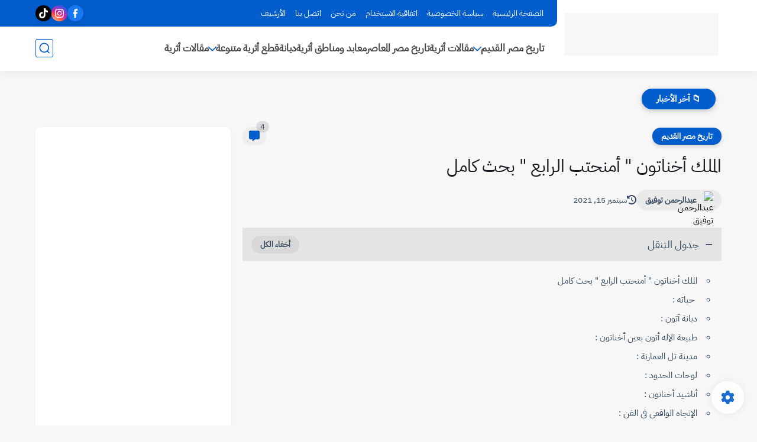

--- FILE ---
content_type: text/html; charset=utf-8
request_url: https://www.google.com/recaptcha/api2/aframe
body_size: 269
content:
<!DOCTYPE HTML><html><head><meta http-equiv="content-type" content="text/html; charset=UTF-8"></head><body><script nonce="GnZROUUJEzlJlJrTXL2A7g">/** Anti-fraud and anti-abuse applications only. See google.com/recaptcha */ try{var clients={'sodar':'https://pagead2.googlesyndication.com/pagead/sodar?'};window.addEventListener("message",function(a){try{if(a.source===window.parent){var b=JSON.parse(a.data);var c=clients[b['id']];if(c){var d=document.createElement('img');d.src=c+b['params']+'&rc='+(localStorage.getItem("rc::a")?sessionStorage.getItem("rc::b"):"");window.document.body.appendChild(d);sessionStorage.setItem("rc::e",parseInt(sessionStorage.getItem("rc::e")||0)+1);localStorage.setItem("rc::h",'1769474319657');}}}catch(b){}});window.parent.postMessage("_grecaptcha_ready", "*");}catch(b){}</script></body></html>